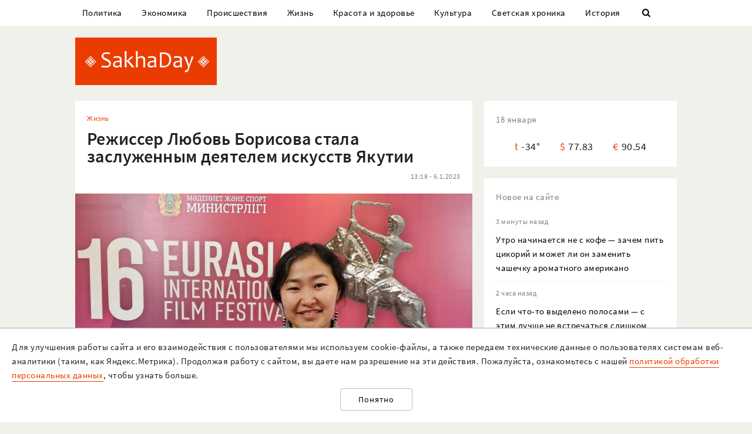

--- FILE ---
content_type: text/html; charset=UTF-8
request_url: https://sakhaday.ru/news/rezhisser-lyubov-borisova-stala-zasluzhennym-deyatelem-iskusstv-yakutii?from=native_share
body_size: 21182
content:
<!DOCTYPE html>

<html lang="ru">

<head>
    <meta charset="utf-8">
    <title>    Режиссер Любовь Борисова стала заслуженным деятелем искусств Якутии
</title>
    <meta name="description" content="    В канун Нового года глава Якутии наградил жителей республики почетными званиями.
">
    <meta name="viewport" content="width=device-width, initial-scale=1">
    <meta name="csrf-token" content="M9nIZHnwCS4y1NR15Qe2LXLZz54rgFEAAgZpCEbe">
    <meta name="robots" content="max-image-preview:large">

        <link rel="canonical" href="https://sakhaday.ru/news/rezhisser-lyubov-borisova-stala-zasluzhennym-deyatelem-iskusstv-yakutii"/>
    <link rel="amphtml" href="https://sakhaday.ru/amp/rezhisser-lyubov-borisova-stala-zasluzhennym-deyatelem-iskusstv-yakutii">
        <script type="application/ld+json">
	{
		"@context": "http://schema.org",
		"@type": "NewsArticle",
		"mainEntityOfPage": {
		"@type": "WebPage",
		"@id": "https://sakhaday.ru/news/rezhisser-lyubov-borisova-stala-zasluzhennym-deyatelem-iskusstv-yakutii"
	},
	"headline": "Режиссер Любовь Борисова стала заслуженным деятелем искусств Якутии",
	"image": {
	"@type": "ImageObject",
	"url": "https://sakhaday.ru/wp-content/uploads/2023/01/Y71Gcv7S0J.jpg",
	"height": 712,
	"width": 1070
},
"datePublished": "2023-01-06T13:18:15+09:00",
"dateModified": "2023-01-06T13:18:15+09:00",
"author": {
"@type": "Person",
"name": "Sakhaday.ru"
},
"publisher": {
"@type": "Organization",
"name": "SakhaDay",
"logo": {
"@type": "ImageObject",
"url": "https://sakhaday.ru/img/publisher-logo.png",
"width": 168,
"height": 60
}
},
"description": "В канун Нового года глава Якутии наградил жителей республики почетными званиями."
}
</script>        <meta property="og:url" content="https://sakhaday.ru/news/rezhisser-lyubov-borisova-stala-zasluzhennym-deyatelem-iskusstv-yakutii">
<meta property="og:type" content="article">
<meta property="og:title" content="Режиссер Любовь Борисова стала заслуженным деятелем искусств Якутии">
<meta property="og:image" content="https://sakhaday.ru/wp-content/uploads/2023/01/Y71Gcv7S0J.jpg">
<meta property="og:image:width" content="1070">
<meta property="og:image:height" content="712">
<meta property="og:description" content="В канун Нового года глава Якутии наградил жителей республики почетными званиями.">
<meta property="og:site_name" content="Sakhaday.ru">
<meta property="og:locale" content="ru_RU">
<meta property="article:author" content="Sakhaday.ru">
    <link rel="stylesheet" href="/css/compiled/all.css,qid=60b441861f10c0375b4194b88d7b9f15.pagespeed.ce.jQzxp2FEqk.css">

                        <!-- Yandex.RTB -->
            <script>window.yaContextCb=window.yaContextCb||[]</script>
            <script src="https://yandex.ru/ads/system/context.js" async></script>
                            <!-- Gnezdo -->
            <script src='https://news.2xclick.ru/loader.min.js' crossorigin='use-credentials' async></script>
                            <link rel="alternate" type="application/rss+xml" title="SakhaDay | Новости Якутии" href="https://sakhaday.ru/feed"/>
    <link rel="icon" href="/xfavicon-16.png.pagespeed.ic._ut6he4Tcw.webp" sizes="16x16" type="image/png">
    <link rel="icon" href="/xfavicon-32.png.pagespeed.ic.o-PI38gUI9.webp" sizes="32x32" type="image/png">
    <link rel="icon" href="/xfavicon-48.png.pagespeed.ic.vBEnY4sJyf.webp" sizes="48x48" type="image/png">
    <link rel="icon" href="/xfavicon-62.png.pagespeed.ic.LPK9CHOiwI.webp" sizes="62x62" type="image/png">
    <link rel="icon" href="/xfavicon-192.png.pagespeed.ic.IIqqITnDlW.webp" sizes="192x192" type="image/png">
</head>

<body>
                                        <!-- Yandex.RTB R-A-209527-12 -->
                <script>window.yaContextCb.push(()=>{Ya.Context.AdvManager.render({"blockId":"R-A-209527-12","type":"fullscreen","platform":"touch"})})</script>
                    
                <header>
      <nav class="nav">
          <div class="container">
              <ul class="menu_items v_from_desktop">
                                        <li class="item"><a class="link" href='https://sakhaday.ru/categories/politics'>Политика</a></li>
                                        <li class="item"><a class="link" href='https://sakhaday.ru/categories/economy'>Экономика</a></li>
                                        <li class="item"><a class="link" href='https://sakhaday.ru/categories/proisshestviya'>Происшествия</a></li>
                                        <li class="item"><a class="link" href='https://sakhaday.ru/categories/zhizn'>Жизнь</a></li>
                                        <li class="item"><a class="link" href='https://sakhaday.ru/categories/krasota-i-zdorove'>Красота и здоровье</a></li>
                                        <li class="item"><a class="link" href='https://sakhaday.ru/categories/kultura'>Культура</a></li>
                                        <li class="item"><a class="link" href='https://sakhaday.ru/categories/svetskaya-hronika'>Светская хроника</a></li>
                                        <li class="item"><a class="link" href='https://sakhaday.ru/categories/history'>История</a></li>
                                    <li class="item"><a class="link" id="sb_link" href='#'><i class="icon-search"></i></a></li>
              </ul>
                                                            <div class="search_bar hidden visuallyhidden">
                  <div class="row">
                      <form method="GET" action="https://sakhaday.ru/search" accept-charset="UTF-8">
                          <div class="eight columns">
                              <input class="search_input u-full-width" id="q" placeholder="Что ищем?" name="q" type="text" value="">
                          </div>
                          <div class="four columns">
                              <input class="my_button u-full-width" type="submit" value="Найти">
                          </div>
                      </form>
                  </div>
              </div>
              <div class="v_before_desktop overlay_menu_button">
                  <a href='#' class="openNav"><i class="icon-menu"></i></a>
              </div>
          </div>
      </nav>
      <div class="container">
          <div class="logo_wrapper">
              <div class="row">
                  <div class="three columns">
                      <div class="logo">
                          <a href='https://sakhaday.ru'><img alt='Sakhaday.ru' class="logo_image" src="/img/xlogo.png.pagespeed.ic.5LqRYEX5AO.webp"></a>
                      </div>
                  </div>
                  <div class="nine columns">

                                                                              <div class="header_banner">
                                  <!-- Yandex.RTB R-A-209527-5 -->
                                  <div id="yandex_rtb_R-A-209527-5"></div>
                                  <script>window.yaContextCb.push(()=>{Ya.Context.AdvManager.render({renderTo:'yandex_rtb_R-A-209527-5',blockId:'R-A-209527-5'})})</script>
                              </div>
                                                                  </div>
              </div>
          </div>
      </div>
  </header>




  <div class="overlay_menu">
      <a href="javascript:void(0)" class="close_button closeNav">&times;</a>
      <div class="content">
          <ul class="menu_items">
              <li class="item"><a class="link" href='https://sakhaday.ru'>Главная</a></li>
                                <li class="item"><a class="link" href='https://sakhaday.ru/categories/politics'>Политика</a></li>
                                <li class="item"><a class="link" href='https://sakhaday.ru/categories/economy'>Экономика</a></li>
                                <li class="item"><a class="link" href='https://sakhaday.ru/categories/proisshestviya'>Происшествия</a></li>
                                <li class="item"><a class="link" href='https://sakhaday.ru/categories/zhizn'>Жизнь</a></li>
                                <li class="item"><a class="link" href='https://sakhaday.ru/categories/krasota-i-zdorove'>Красота и здоровье</a></li>
                                <li class="item"><a class="link" href='https://sakhaday.ru/categories/kultura'>Культура</a></li>
                                <li class="item"><a class="link" href='https://sakhaday.ru/categories/svetskaya-hronika'>Светская хроника</a></li>
                                <li class="item"><a class="link" href='https://sakhaday.ru/categories/history'>История</a></li>
                        </ul>
      </div>
  </div>
        <main>
	<div class="container">
		<div class="row">
			<div class="eight columns">
				    <article class="content card">
        <div class="meta">
            <div class="category">
                <ul>
                                            <li><a class="link" href='https://sakhaday.ru/categories/zhizn'>Жизнь</a></li>
                                    </ul>
            </div>
        </div>

        <h1>Режиссер Любовь Борисова стала заслуженным деятелем искусств Якутии</h1>

        <div class="meta">
            <div id="postViews" class="after_title">
                <span class="date">13:18 - 6.1.2023</span>
                <get-post-views id="91992"></get-post-views>
                <increment-post-views id="91992"></increment-post-views>
            </div>
        </div>
                    <div class="image_container">
                <img data-toggle-class="fade" alt="Режиссер Любовь Борисова стала заслуженным деятелем искусств Якутии" src="/wp-content/uploads/2023/01/Y71Gcv7S0J.jpg">
            </div>
        
        <div class="text">
            <p>Продюсер, режиссер Любовь Борисова стала заслуженным деятелем искусств РС(Я). Она спродюсировала и создала шесть фильмов, из которых получили признание кинокритиков и известность два. Это &laquo;Надо мною солнце не садится&raquo; и &laquo;Не хороните меня без Ивана&raquo;. </p>

<p>Первая картина, о дружбе молодого городского жителя Алтана, переехавшего на Крайний Север, и старика Байбала, доживающего здесь последние дни, получила в 2019 году приз Московского международного кинофестиваля за лучший фильм.   </p>

<p>&laquo;&quot;Надо мною солнце не садится&quot; &mdash; это якутские Эмир Кустурица и Роб Райнер, &laquo;Достучаться до небес&raquo;, &laquo;1+1&raquo; (в нашем прокате &mdash; &laquo;Неприкасаемые&raquo;), &laquo;Запах женщины&raquo; и &laquo;Пока не сыграл в ящик&raquo;. Старик учит юнца быть терпеливым и внимательным ко всему живому, а тот в ответ делится с ним энергией и энтузиазмом. Напряжения и конфликта здесь не больше, чем в снятом на камеру переливании крови. Кажется, еще никогда в якутском кино не было столько солнечных дней&raquo;, &mdash; высоко <a href="https://kinoart.ru/reviews/spasibo-dedu-za-besedu-vyshel-onlayn-film-nado-mnoyu-solntse-ne-saditsya-yakutskiy-otvet-emiru-kusturitse">оценил </a>фильм в журнале &laquo;Искусство кино&raquo; известный кинокритик Егор Москвитин, отметив, что режиссерский дебют Борисовой состоялся. </p>

<p>Возможно, и на вторую картину якутского режиссера &laquo;Не хороните меня без Ивана&raquo;, вышедшую в 2022 году, Москвитин написал бы рецензию в авторитетном профильном издании, но после ухода из журнала Антона Долина, большого поклонника якутского кинематографа, в нем не уделяется так много внимания региональной киноиндустрии. Новый фильм Борисовой стал победителем кинофестиваля авторского кино &laquo;Зимний&raquo;. </p>

<p>&laquo;Победитель фестиваля &mdash; еще одна &laquo;сказка&raquo; о сосуществовании и взаимном влиянии народов. Героями фильма &laquo;Не хороните меня без Ивана&raquo; Любови Борисовой стали русский художник и этнограф Иван Попов (Дариус Гумаускас), изучавший якутскую культуру в начале ХХ века, и крестьянин-якут Степан Бересеков (Александр Чичахов), иногда впадавший в летаргический сон.</p>

<p>Это реально существовавшие личности, но в картине они вдвоем совершают путешествие по сказочной якутской земле, населенной духами наравне с людьми и пропитанной древними легендами. Такую Якутию редко увидишь в фильмах из этого региона, посвященных в основном современности. Как, например, &laquo;Айта&raquo; Степана Бурнашева, награжденного на &laquo;Зимнем&raquo; за режиссуру (сыгравший в фильме Иннокентий Луковцев также получил приз &mdash; за лучшую мужскую роль). Но главное в ленте Борисовой не живописные этнографические детали, а история дружбы, показанная, может быть, слегка идеализированно, но с искренней теплотой&raquo;, &mdash; <a href="https://www.kommersant.ru/doc/5708312?query=%D0%BD%D0%B5%20%D1%85%D0%BE%D1%80%D0%BE%D0%BD%D0%B8%D1%82%D0%B5%20%D0%BC%D0%B5%D0%BD%D1%8F%20%D0%B1%D0%B5%D0%B7%20%D0%B8%D0%B2%D0%B0%D0%BD%D0%B0">написал </a>&laquo;Коммерсантъ&raquo;. </p>

<p>Картина &laquo;Не хороните меня без Ивана&raquo; создана при финансовой поддержке Минкультуры РФ &mdash; в ноябре 2020 года кинокомпания &laquo;Сахафильм&raquo;, где Борисова работает продюсером, получила 20 млн рублей. Выход фильма приурочен к 100-летию ЯАССР. </p>
        </div>
                                                            <div class="author"><span>Sakhaday.ru</span></div>
                                    <ul class="tags_items">
 	 	 	 	 	<li class="item"><a href='https://sakhaday.ru/tags/yakutskoe-kino' class='link'>#якутское кино</a></li>
 	 	 	 	<li class="item"><a href='https://sakhaday.ru/tags/lyubov-borisova' class='link'>#любовь борисова</a></li>
 	 	 </ul>
         <div class="share">
     <a href='https://sakhaday.ru/news/rezhisser-lyubov-borisova-stala-zasluzhennym-deyatelem-iskusstv-yakutii?from=native_share' class="share_link"><i class="icon-share"></i></a>
              <script src="https://yastatic.net/es5-shims/0.0.2/es5-shims.min.js"></script>
         <script src="https://yastatic.net/share2/share.js"></script>
         <div style="display: none" class="ya-share2" data-url="https://sakhaday.ru/news/rezhisser-lyubov-borisova-stala-zasluzhennym-deyatelem-iskusstv-yakutii?from=web_share" data-size="m" data-services="vkontakte,odnoklassniki,twitter,telegram"></div>
      </div>
    </article>
            <style>
    #vk-container {
        display: flex;
        background-color: #45668e;
        color: white;
        margin-bottom: 2rem;
        font-size: 1.2em;
        align-items: center;
        border-radius: 0.5rem;
    }

    #vk-text {
        flex-grow: 1;
    }

    #vk-text span {
        padding-bottom: 1px;
        border-bottom: 1px solid white;
    }

    #vk-button {
        padding: 0.75rem;
        background-color: white;
        color: #45668e;
        border-radius: 0.5rem;
        text-decoration: none;

        #wa-button:hover {
            color: white !important;
        }
</style>
<div id="vk-container" class="card">
    <div id="vk-text"><span>Новости Якутии в VK</span></div>
    <a target="__blank" href='https://vk.com/sakhaday' id="vk-button">Читать</a>
</div>
        <style>
    #tg-container {
        display: flex;
        background-color: #24A1DE;
        color: white;
        margin-bottom: 2rem;
        font-size: 1.2em;
        align-items: center;
        border-radius: 0.5rem;
    }
    #tg-text {
        flex-grow: 1;
    }
    #tg-text span {
        padding-bottom: 1px;
       border-bottom: 1px solid white;
    }
    #tg-button {
        padding: 0.75rem;
        background-color: white;
        color: #24A1DE;
        border-radius: 0.5rem;
        text-decoration: none;
    #tg-button:hover {
        color: white !important;
    }
</style>
<div id="tg-container" class="card">
    <div id="tg-text"><span>Прокомментировать в Telegram</span></div>
    <a target="__blank" href='https://t.me/SakhaDayRu' id="tg-button">Перейти</a>
</div>                    <div class='banner yandex'>
 	<!-- Yandex.RTB R-A-209527-1 -->
 	<div id="yandex_rtb_R-A-209527-1"></div>
 	<script type="text/javascript">(function(w,d,n,s,t){w[n]=w[n]||[];w[n].push(function(){Ya.Context.AdvManager.render({blockId:"R-A-209527-1",renderTo:"yandex_rtb_R-A-209527-1",horizontalAlign:false,async:true});});t=d.getElementsByTagName("script")[0];s=d.createElement("script");s.type="text/javascript";s.src="//an.yandex.ru/system/context.js";s.async=true;t.parentNode.insertBefore(s,t);})(this,this.document,"yandexContextAsyncCallbacks");</script>
 </div>            
    
    <style>#interesno .link{display:block;text-decoration:none;color:#000;-webkit-transition:all .3s ease;transition:all .3s ease}#interesno .link:hover{color:#eb3c00}</style>
<div id="interesno" class="informer card">
    <span class="widget_title">Интересно</span>
        <div class="row">
             
            	<div style="margin-bottom: 2rem" class="four columns">
      <a class="link" href='https://sakhaday.ru/news/utro-nachinaetsya-ne-s-kofe-zachem-pit-cikoriy-i-mozhet-li-on-zamenit-chashechku-aromatnogo-amerikano?from=interesno'>
                        <div>
                            	<img style="margin-bottom: 1rem" class="lozad u-max-full-width" data-toggle-class="fade" alt="Утро начинается не с кофе — зачем пить цикорий и может ли он заменить чашечку ароматного американо" data-src="/thumbnails/600/372/wp-content/uploads/2026/01/cw6TB3P9VX.jpg">
                        </div>
                       
			<span>Утро начинается не с кофе — зачем пить цикорий и может ли он заменить чашечку ароматного американо</span>
               </a>
			</div>
             
            	<div style="margin-bottom: 2rem" class="four columns">
      <a class="link" href='https://sakhaday.ru/news/esli-chto-to-vydeleno-polosami-s-etim-luchshe-ne-vstrechatsya-slishkom-blizko-na-etom-voprose-ekzamena-na-pdd-o-vertikalnoy-razmetke-oshibayutsya-88?from=interesno'>
                        <div>
                            	<img style="margin-bottom: 1rem" class="lozad u-max-full-width" data-toggle-class="fade" alt="Если что-то выделено полосами — с этим лучше не встречаться слишком близко.: на этом вопросе экзамена на ПДД о вертикальной разметке ошибаются 88%" data-src="/thumbnails/600/372/wp-content/uploads/2026/01/xgXhv3tqZ0I.jpg.pagespeed.ic.Krt3ftWyaI.webp">
                        </div>
                       
			<span>Если что-то выделено полосами — с этим лучше не встречаться слишком близко.: на этом вопросе экзамена на ПДД о вертикальной разметке ошибаются 88%</span>
               </a>
			</div>
             
            	<div style="margin-bottom: 2rem" class="four columns">
      <a class="link" href='https://sakhaday.ru/news/nikakih-trevog-budto-magniy-techet-v-venah-ochen-blagopriyatnyy-astroprognoz-dlya-1-znaka-zodiaka-na-nachalo-fevralya-i-konec-yanvarya-2?from=interesno'>
                        <div>
                            	<img style="margin-bottom: 1rem" class="lozad u-max-full-width" data-toggle-class="fade" alt="Никаких тревог, будто магний течет в венах — очень благоприятный астропрогноз для 1 знака Зодиака на начало февраля и конец января" data-src="/thumbnails/600/372/wp-content/uploads/2026/01/x3FlYm6YFms.jpg.pagespeed.ic.bbTVyI_urd.webp">
                        </div>
                       
			<span>Никаких тревог, будто магний течет в венах — очень благоприятный астропрогноз для 1 знака Зодиака на начало февраля и конец января</span>
               </a>
			</div>
            </div>
        
        <div class="row">
             
            	<div style="margin-bottom: 2rem" class="four columns">
      <a class="link" href='https://sakhaday.ru/news/kogda-znaki-dlya-gruzovikov-ne-dlya-vas-kuda-ehat-dalshe-vopros-vyzval-somneniya-u-94-otvechavshih-na-ekzamene-po-pdd?from=interesno'>
                        <div>
                            	<img style="margin-bottom: 1rem" class="lozad u-max-full-width" data-toggle-class="fade" alt="Когда знаки для грузовиков не для вас: куда ехать дальше — вопрос вызвал сомнения у 94% отвечавших на экзамене по ПДД" data-src="/thumbnails/600/372/wp-content/uploads/2026/01/xBFEnIxTBLy.jpg.pagespeed.ic.-fRnhnIa80.webp">
                        </div>
                       
			<span>Когда знаки для грузовиков не для вас: куда ехать дальше — вопрос вызвал сомнения у 94% отвечавших на экзамене по ПДД</span>
               </a>
			</div>
             
            	<div style="margin-bottom: 2rem" class="four columns">
      <a class="link" href='https://sakhaday.ru/news/eshche-odna-stranica-istorii-skaz-o-tom-kak-sssr-porazil-mir-samym-bolshim-samohodnym-minometom-na-planete?from=interesno'>
                        <div>
                            	<img style="margin-bottom: 1rem" class="lozad u-max-full-width" data-toggle-class="fade" alt="Еще одна страница истории — сказ о том, как СССР поразил мир самым большим самоходным минометом на планете" data-src="/thumbnails/600/372/wp-content/uploads/2026/01/xoNPAzdJQKf.jpg.pagespeed.ic.CS-8rseXza.webp">
                        </div>
                       
			<span>Еще одна страница истории — сказ о том, как СССР поразил мир самым большим самоходным минометом на планете</span>
               </a>
			</div>
             
            	<div style="margin-bottom: 2rem" class="four columns">
      <a class="link" href='https://sakhaday.ru/news/dofaminovoe-hobbi-mozg-budet-ochen-ochen-dovolen-a-vy-obretete-mentalnoe-schaste-spasibo-za-eto-golovolomkam?from=interesno'>
                        <div>
                            	<img style="margin-bottom: 1rem" class="lozad u-max-full-width" data-toggle-class="fade" alt="Дофаминовое хобби — мозг будет очень-очень доволен, а вы обретете ментальное счастье, спасибо за это головоломкам" data-src="[data-uri]">
                        </div>
                       
			<span>Дофаминовое хобби — мозг будет очень-очень доволен, а вы обретете ментальное счастье, спасибо за это головоломкам</span>
               </a>
			</div>
            </div>
        
    		
    </div>
            <div style="background-color: white" class='card'>
<!-- Yandex.RTB C-A-209527-9 -->
<div id="yandex_rtb_C-A-209527-9"></div>
<script>window.yaContextCb.push(()=>{Ya.Context.AdvManager.renderWidget({renderTo:'yandex_rtb_C-A-209527-9',blockId:'C-A-209527-9'})})</script>
</div>    			</div>
			<aside class="four columns">
				<div class="informer card">
 <span class="widget_title">18 января</span>
 <ul>
  <li><span class="key">t</span><span class="value">-34&deg;</span></li>
  <li><span class="key">&#36;</span><span class="value">77.83</span></li>
  <li><span class="key">&euro;</span><span class="value">90.54</span></li>
</ul>
</div> 
    <div class="last_news card">
 	<span class="widget_title">Новое на сайте</span>
 	<ul class="news_items">
 		 		<li class="item">
 			<div class="meta v_from_desktop">3 минуты назад</div>
 			<a class="link" href='https://sakhaday.ru/news/utro-nachinaetsya-ne-s-kofe-zachem-pit-cikoriy-i-mozhet-li-on-zamenit-chashechku-aromatnogo-amerikano'>Утро начинается не с кофе — зачем пить цикорий и может ли он заменить чашечку ароматного американо</a>
 		</li>
 		 		<li class="item">
 			<div class="meta v_from_desktop">2 часа назад</div>
 			<a class="link" href='https://sakhaday.ru/news/esli-chto-to-vydeleno-polosami-s-etim-luchshe-ne-vstrechatsya-slishkom-blizko-na-etom-voprose-ekzamena-na-pdd-o-vertikalnoy-razmetke-oshibayutsya-88'>Если что-то выделено полосами — с этим лучше не встречаться слишком близко.: на этом вопросе экзамена на ПДД о вертикальной разметке ошибаются 88%</a>
 		</li>
 		 		<li class="item">
 			<div class="meta v_from_desktop">2 часа назад</div>
 			<a class="link" href='https://sakhaday.ru/news/pravila-aviapereletov-v-rossii-izmenyatsya-s-1-marta'>Правила авиаперелетов в России изменятся с 1 марта</a>
 		</li>
 		 		<li class="item">
 			<div class="meta v_from_desktop">4 часа назад</div>
 			<a class="link" href='https://sakhaday.ru/news/segodnya-v-yakutske-nachinayutsya-kreshchenskie-kupaniya'>Сегодня в Якутске начинаются Крещенские купания</a>
 		</li>
 		 		<li class="item">
 			<div class="meta v_from_desktop">7 часов назад</div>
 			<a class="link" href='https://sakhaday.ru/news/v-goskomcen-yakutii-obyasnili-prichiny-vysokih-platezhek-za-elektrootoplenie'>В Госкомцен Якутии объяснили причины высоких платёжек за электроотопление</a>
 		</li>
 		 		<li class="item">
 			<div class="meta v_from_desktop">8 часов назад</div>
 			<a class="link" href='https://sakhaday.ru/news/nikakih-trevog-budto-magniy-techet-v-venah-ochen-blagopriyatnyy-astroprognoz-dlya-1-znaka-zodiaka-na-nachalo-fevralya-i-konec-yanvarya-2'>Никаких тревог, будто магний течет в венах — очень благоприятный астропрогноз для 1 знака Зодиака на начало февраля и конец января</a>
 		</li>
 		 		<li class="item">
 			<div class="meta v_from_desktop">10 часов назад</div>
 			<a class="link" href='https://sakhaday.ru/news/kogda-znaki-dlya-gruzovikov-ne-dlya-vas-kuda-ehat-dalshe-vopros-vyzval-somneniya-u-94-otvechavshih-na-ekzamene-po-pdd'>Когда знаки для грузовиков не для вас: куда ехать дальше — вопрос вызвал сомнения у 94% отвечавших на экзамене по ПДД</a>
 		</li>
 		 		<li class="item">
 			<div class="meta v_from_desktop">10 часов назад</div>
 			<a class="link" href='https://sakhaday.ru/news/eshche-odna-stranica-istorii-skaz-o-tom-kak-sssr-porazil-mir-samym-bolshim-samohodnym-minometom-na-planete'>Еще одна страница истории — сказ о том, как СССР поразил мир самым большим самоходным минометом на планете</a>
 		</li>
 		 		<li class="item">
 			<div class="meta v_from_desktop">11 часов назад</div>
 			<a class="link" href='https://sakhaday.ru/news/dofaminovoe-hobbi-mozg-budet-ochen-ochen-dovolen-a-vy-obretete-mentalnoe-schaste-spasibo-za-eto-golovolomkam'>Дофаминовое хобби — мозг будет очень-очень доволен, а вы обретете ментальное счастье, спасибо за это головоломкам</a>
 		</li>
 		 		<li class="item">
 			<div class="meta v_from_desktop">12 часов назад</div>
 			<a class="link" href='https://sakhaday.ru/news/hvatayte-sudbu-za-roga-udivitelnye-metamorfozy-i-vdohnovenie-na-zhizn-zhdut-1-znak-zodiaka'>Хватайте Судьбу за рога — удивительные метаморфозы и вдохновение на жизнь ждут 1 знак Зодиака</a>
 		</li>
 		 		 
 	</ul>

 </div>
 

            <div class='banner yandex'>
            <!-- Yandex.RTB R-A-209527-2 -->
            <div id="yandex_rtb_R-A-209527-2"></div>
            <script>window.yaContextCb.push(()=>{Ya.Context.AdvManager.render({renderTo:'yandex_rtb_R-A-209527-2',blockId:'R-A-209527-2'})})</script>
        </div>
    
<div class="v_from_desktop">
    <div class="popular_news card">
	<span class="widget_title">Популярные</span>
	
 	<div class="news_items popular_day">
 		 		<div class="item">
	<div class="row">
		<a href="https://sakhaday.ru/news/volchicu-zastrelili-na-ulice-habarova-okolo-magazina-progress" class="link">
			<div class="meta v_from_desktop">
				23 часа назад
			</div>
			<div class="five columns v_from_desktop">
				<img alt="Волчицу застрелили на улице Хабарова около магазина «Прогресс»" src="[data-uri]">
			</div>
			<div class="seven columns">
				<span class="title">Волчицу застрелили на улице Хабарова около магазина «Прогресс»</span>
			</div>
		</a>
	</div> 
</div> 		 		<div class="item">
	<div class="row">
		<a href="https://sakhaday.ru/news/pozhiloy-dvornik-ne-smog-sderzhat-slez-kogda-dobrye-lyudi-sobrali-emu-na-podarki-dlya-vnukov" class="link">
			<div class="meta v_from_desktop">
				14:19 - 17.1.2026
			</div>
			<div class="five columns v_from_desktop">
				<img alt="Пожилой дворник не смог сдержать слез, когда добрые люди собрали ему на подарки для внуков" src="/thumbnails/145/90/wp-content/uploads/2026/01/xsNPfamduZA.jpg.pagespeed.ic.eo89Dr3XoU.webp">
			</div>
			<div class="seven columns">
				<span class="title">Пожилой дворник не смог сдержать слез, когда добрые люди собрали ему на подарки для внуков</span>
			</div>
		</a>
	</div> 
</div> 		 		<div class="item">
	<div class="row">
		<a href="https://sakhaday.ru/news/yakutskie-deputaty-otreagirovali-na-incident-s-urozhenkoy-buryatii-v-podolske" class="link">
			<div class="meta v_from_desktop">
				23 часа назад
			</div>
			<div class="five columns v_from_desktop">
				<img alt="Якутские депутаты отреагировали на инцидент с уроженкой Бурятии в Подольске" src="[data-uri]">
			</div>
			<div class="seven columns">
				<span class="title">Якутские депутаты отреагировали на инцидент с уроженкой Бурятии в Подольске</span>
			</div>
		</a>
	</div> 
</div> 		 		<div class="item">
	<div class="row">
		<a href="https://sakhaday.ru/news/v-yakutske-zhenshchina-podala-v-sud-na-fitnes-klub-iz-za-shuma-i-vyigrala-delo" class="link">
			<div class="meta v_from_desktop">
				9:00 - 17.1.2026
			</div>
			<div class="five columns v_from_desktop">
				<img alt="В Якутске женщина подала в суд на фитнес-клуб из-за шума и выиграла дело" src="/thumbnails/145/90/wp-content/uploads/2026/01/xJ4mr5MaRBQ.jpg.pagespeed.ic.Tga6TYWKry.webp">
			</div>
			<div class="seven columns">
				<span class="title">В Якутске женщина подала в суд на фитнес-клуб из-за шума и выиграла дело</span>
			</div>
		</a>
	</div> 
</div> 		 		<div class="item">
	<div class="row">
		<a href="https://sakhaday.ru/news/sledstvie-na-moment-pozhara-v-namcah-unesshego-zhizni-detey-vzroslyh-doma-ne-bylo" class="link">
			<div class="meta v_from_desktop">
				11:19 - 17.1.2026
			</div>
			<div class="five columns v_from_desktop">
				<img alt="Следствие: на момент пожара в Намцах, унесшего жизни детей, взрослых дома не было" src="/thumbnails/145/90/wp-content/uploads/2026/01/xnt00GBa39K.jpg.pagespeed.ic.o0D2V8qdOv.webp">
			</div>
			<div class="seven columns">
				<span class="title">Следствие: на момент пожара в Намцах, унесшего жизни детей, взрослых дома не было</span>
			</div>
		</a>
	</div> 
</div> 		 	</div>

 </div>
 </div>

            <div class='banner yandex'>
            <!-- Yandex.RTB R-A-209527-3 -->
            <div id="yandex_rtb_R-A-209527-3"></div>
            <script>window.yaContextCb.push(()=>{Ya.Context.AdvManager.render({renderTo:'yandex_rtb_R-A-209527-3',blockId:'R-A-209527-3'})})</script>
        </div>
    
<div id="videoPosts">
    <get-video-posts></get-video-posts>
</div>

            <div class='banner yandex'>
            <!-- Yandex.RTB R-A-209527-4 -->
            <div id="yandex_rtb_R-A-209527-4"></div>
            <script>window.yaContextCb.push(()=>{Ya.Context.AdvManager.render({renderTo:'yandex_rtb_R-A-209527-4',blockId:'R-A-209527-4'})})</script>
        </div>
    
<div class="social card">
  <span class="widget_title">Мы в соцсетях</span>
  <div class="row">
    <div class="six columns">
     <ul class="social_items">
      <li class="item">
        <a target="_blank" rel="noopener nofollow" class="link" href='http://vk.com/sakhaday'><img alt='vkontakte icon' class="icon" src="[data-uri]">Вконтакте</a>
      </li>
    </ul> 
  </div>
  <div class="six columns">
   <ul class="social_items">

     <li class="item">
      <a target="_blank" rel="noopener nofollow" class="link" href='https://www.youtube.com/channel/UCvQTWEJNnqs4EdoFiwcw6Ng?view_as=subscriber'><img alt='youtube icon' class="icon" src="[data-uri]">Youtube</a>
    </li>
  </ul>
</div>
</div>

</div>
            <div class='banner yandex'>
            <!-- Yandex.RTB R-A-209527-8 -->
            <div id="yandex_rtb_R-A-209527-8"></div>
            <script>window.yaContextCb.push(()=>{Ya.Context.AdvManager.render({renderTo:'yandex_rtb_R-A-209527-8',blockId:'R-A-209527-8'})})</script>
        </div>
    			</aside>
		</div>
	</div>
</main>    <footer>
  <div class="container">
    <div class="content">
      <div class="row">
        <div class="eight columns">
          <div class="site_info">
            <p>«Sakhaday» (18+)</p>
            <p>Учредитель и главный редактор: Иванова А.И.</p>
            <p>Телефон редакции: +7 924 662 28 76 (WA)</p>
            <p>E-mail редакции (новости, реклама, сотрудничество): sakhaday@bk.ru</p>
            <p>Для перепечатки текстов и фотографий в любых печатных изданиях необходимо письменное разрешение редакции Sakhaday. Запрос на перепечатку направлять на электронный адрес редакции Sakhaday. При любом использовании материалов, опубликованных на сайте,  активная гиперссылка на <a href="http://sakhaday.ru">sakhaday.ru</a> в сети Интернет обязательна. Опубликованные на данном сайте материалы, соответствующие действительности, не удаляются и не редактируются. Мнение автора статьи может не совпадать с мнением редакции. За содержание рекламы ответственен рекламодатель. Письма читателей не публикуются и не рецензируются. Редакция в переписку не вступает.</p>
            <p>В издании Sakhaday.ru возможны упоминания <a href="https://minjust.gov.ru/uploaded/files/reestr-inostrannyih-agentov-14062024.pdf">иноагентов</a> и <a href="https://minjust.gov.ru/ru/documents/7822">запрещенных организаций</a>. Организация Metа, ее продукты Instagram и Facebook запрещены в РФ за экстремизм.</p>
            <p><a href="https://sakhaday.ru/pages/politika-obrabotki-personalnyh-dannyh">Политика обработки персональных данных</a></p>
            <p>Разработка и сопровождение сайта: <a style="border-color: #7f9cf5; color: #1a202c" href='https://iolky.ru/'><span style="color: #7f9cf5 ">io</span>lky</a></p>
          </div>
        </div>
        <div class="four columns">
                    <div class="counters">
 	<div class="counter">
 		<!-- Yandex.Metrika informer -->
<a href="https://metrika.yandex.ru/stat/?id=39107480&amp;from=informer" target="_blank" rel="nofollow"><img src="https://informer.yandex.ru/informer/39107480/3_1_FFFFFFFF_EFEFEFFF_0_pageviews" style="width:88px; height:31px; border:0;" alt="Яндекс.Метрика" title="Яндекс.Метрика: данные за сегодня (просмотры, визиты и уникальные посетители)" class="ym-advanced-informer" data-cid="39107480" data-lang="ru"/></a>
<!-- /Yandex.Metrika informer -->

<!-- Yandex.Metrika counter -->
<script type="text/javascript">(function(m,e,t,r,i,k,a){m[i]=m[i]||function(){(m[i].a=m[i].a||[]).push(arguments)};m[i].l=1*new Date();for(var j=0;j<document.scripts.length;j++){if(document.scripts[j].src===r){return;}}k=e.createElement(t),a=e.getElementsByTagName(t)[0],k.async=1,k.src=r,a.parentNode.insertBefore(k,a)})(window,document,"script","https://mc.yandex.ru/metrika/tag.js","ym");ym(39107480,"init",{clickmap:true,trackLinks:true,accurateTrackBounce:true});</script>
<noscript><div><img src="https://mc.yandex.ru/watch/39107480" style="position:absolute; left:-9999px;" alt=""/></div></noscript>
<!-- /Yandex.Metrika counter -->

 	</div>
 	<div class="counter">
 		<!-- Rating Mail.ru counter -->
 		<script type="text/javascript">var _tmr=window._tmr||(window._tmr=[]);_tmr.push({id:"3064325",type:"pageView",start:(new Date()).getTime()});(function(d,w,id){if(d.getElementById(id))return;var ts=d.createElement("script");ts.type="text/javascript";ts.async=true;ts.id=id;ts.src="https://top-fwz1.mail.ru/js/code.js";var f=function(){var s=d.getElementsByTagName("script")[0];s.parentNode.insertBefore(ts,s);};if(w.opera=="[object Opera]"){d.addEventListener("DOMContentLoaded",f,false);}else{f();}})(document,window,"topmailru-code");</script><noscript><div>
 			<img src="https://top-fwz1.mail.ru/counter?id=3064325;js=na" style="border:0;position:absolute;left:-9999px;" alt="Top.Mail.Ru"/>
 		</div></noscript>
 		<!-- //Rating Mail.ru counter -->
 		<!-- Rating Mail.ru logo -->
 		<a href="https://top.mail.ru/jump?from=3064325">
 			<img src="https://top-fwz1.mail.ru/counter?id=3064325;t=479;l=1" style="border:0;" height="31" width="88" alt="Top.Mail.Ru"/></a>
 			<!-- //Rating Mail.ru logo -->
 		</div>
 		<div class="counter">
 			<!--LiveInternet counter--><script type="text/javascript">document.write("<a href='//www.liveinternet.ru/click' "+"target=_blank><img src='//counter.yadro.ru/hit?t14.7;r"+escape(document.referrer)+((typeof(screen)=="undefined")?"":";s"+screen.width+"*"+screen.height+"*"+(screen.colorDepth?screen.colorDepth:screen.pixelDepth))+";u"+escape(document.URL)+";"+Math.random()+"' alt='' title='LiveInternet: показано число просмотров за 24"+" часа, посетителей за 24 часа и за сегодня' "+"border='0' width='88' height='31'><\/a>")</script><!--/LiveInternet-->
 				</div>
 			</div>
                </div>
    </div>
  </div>
</div>
</footer>    <div id="personalDataPolicy">
        <personal-data-policy></personal-data-policy>
    </div>
    <script src="/js/compiled/all.js,qid=97639029ef63d0a66b84e5c9e332940e.pagespeed.ce.BruyD4XhQ5.js"></script>
</body>

</html>


--- FILE ---
content_type: text/css
request_url: https://sakhaday.ru/css/compiled/all.css,qid=60b441861f10c0375b4194b88d7b9f15.pagespeed.ce.jQzxp2FEqk.css
body_size: 18911
content:
/*! normalize.css v3.0.2 | MIT License | git.io/normalize */html{font-family:sans-serif;-ms-text-size-adjust:100%;-webkit-text-size-adjust:100%}body{margin:0}article,aside,details,figcaption,figure,footer,header,hgroup,main,menu,nav,section,summary{display:block}audio,canvas,progress,video{display:inline-block;vertical-align:baseline}audio:not([controls]){display:none;height:0}[hidden],template{display:none}a{background-color:transparent}a:active,a:hover{outline:0}abbr[title]{border-bottom:1px dotted}b,strong{font-weight:700}dfn{font-style:italic}h1{font-size:2em;margin:.67em 0}mark{background:#ff0;color:#000}small{font-size:80%}sub,sup{font-size:75%;line-height:0;position:relative;vertical-align:baseline}sup{top:-.5em}sub{bottom:-.25em}img{border:0}svg:not(:root){overflow:hidden}figure{margin:1em 40px}hr{-moz-box-sizing:content-box;box-sizing:content-box;height:0}pre{overflow:auto}code,kbd,pre,samp{font-family:monospace,monospace;font-size:1em}button,input,optgroup,select,textarea{color:inherit;font:inherit;margin:0}button{overflow:visible}button,select{text-transform:none}button,html input[type=button],input[type=reset],input[type=submit]{-webkit-appearance:button;cursor:pointer}button[disabled],html input[disabled]{cursor:default}button::-moz-focus-inner,input::-moz-focus-inner{border:0;padding:0}input{line-height:normal}input[type=checkbox],input[type=radio]{box-sizing:border-box;padding:0}input[type=number]::-webkit-inner-spin-button,input[type=number]::-webkit-outer-spin-button{height:auto}input[type=search]{-webkit-appearance:textfield;-moz-box-sizing:content-box;-webkit-box-sizing:content-box;box-sizing:content-box}input[type=search]::-webkit-search-cancel-button,input[type=search]::-webkit-search-decoration{-webkit-appearance:none}fieldset{border:1px solid silver;margin:0 2px;padding:.35em .625em .75em}legend{border:0;padding:0}textarea{overflow:auto}optgroup{font-weight:700}table{border-collapse:collapse;border-spacing:0}td,th{padding:0}@font-face{font-display:swap;font-family:Source Sans Pro;font-style:normal;font-weight:400;src:url(/fonts/source-sans-pro-v13-cyrillic_latin-regular.eot?f7b81f673f8b7c40eb410afdbd23295e);src:local("Source Sans Pro Regular"),local("SourceSansPro-Regular"),url(/fonts/source-sans-pro-v13-cyrillic_latin-regular.eot?f7b81f673f8b7c40eb410afdbd23295e?#iefix) format("embedded-opentype"),url(/fonts/source-sans-pro-v13-cyrillic_latin-regular.woff2?b279f26f816abb468ee6636841a11aaf) format("woff2"),url(/fonts/source-sans-pro-v13-cyrillic_latin-regular.woff?3dbf63ff7d6dcffe29bcc3682a0ed8e7) format("woff"),url(/fonts/source-sans-pro-v13-cyrillic_latin-regular.ttf?0ca2ae84bf31e2494c6f44844ee8efd6) format("truetype"),url(/fonts/source-sans-pro-v13-cyrillic_latin-regular.svg?3bb9538c509636d72200940443e23d48#SourceSansPro) format("svg")}@font-face{font-display:swap;font-family:Source Sans Pro;font-style:normal;font-weight:600;src:url(/fonts/source-sans-pro-v13-cyrillic_latin-600.eot?6ec259ff732e71d18579ab323633f5cc);src:local("Source Sans Pro SemiBold"),local("SourceSansPro-SemiBold"),url(/fonts/source-sans-pro-v13-cyrillic_latin-600.eot?6ec259ff732e71d18579ab323633f5cc?#iefix) format("embedded-opentype"),url(/fonts/source-sans-pro-v13-cyrillic_latin-600.woff2?46ffc9be4b79ac25e04fb85e10e7b320) format("woff2"),url(/fonts/source-sans-pro-v13-cyrillic_latin-600.woff?037af4ee8e5778609b039726736dc904) format("woff"),url(/fonts/source-sans-pro-v13-cyrillic_latin-600.ttf?aa4f38d05a2af0550d229297b5bb5de1) format("truetype"),url(/fonts/source-sans-pro-v13-cyrillic_latin-600.svg?cf2758ae24741b5bd447d612be3db2a5#SourceSansPro) format("svg")}img:not([src]){visibility:hidden}.container{margin:0 auto;max-width:1240px;padding:0 10px;position:relative}.column,.columns,.container{box-sizing:border-box;width:100%}.column,.columns{float:left}@media (min-width:400px){.container{padding:0;width:85%}}@media (min-width:550px){.container{width:80%}.column,.columns{margin-left:2%}.column:first-child,.columns:first-child{margin-left:0}.one.column,.one.columns{width:6.5%}.two.columns{width:15%}.three.columns{width:23.5%}.four.columns{width:32%}.five.columns{width:40.5%}.six.columns{width:49%}.seven.columns{width:57.5%}.eight.columns{width:66%}.nine.columns{width:74.5%}.ten.columns{width:83%}.eleven.columns{width:91.5%}.twelve.columns{margin-left:0;width:100%}.one-third.column{width:32%}.two-thirds.column{width:66%}.one-half.column{width:49%}.offset-by-one.column,.offset-by-one.columns{margin-left:6.5%}.offset-by-two.column,.offset-by-two.columns{margin-left:15%}.offset-by-three.column,.offset-by-three.columns{margin-left:23.5%}.offset-by-four.column,.offset-by-four.columns{margin-left:32%}.offset-by-five.column,.offset-by-five.columns{margin-left:43.33333333%}.offset-by-six.column,.offset-by-six.columns{margin-left:52%}.offset-by-seven.column,.offset-by-seven.columns{margin-left:60.66666667%}.offset-by-eight.column,.offset-by-eight.columns{margin-left:66%}.offset-by-nine.column,.offset-by-nine.columns{margin-left:78%}.offset-by-ten.column,.offset-by-ten.columns{margin-left:86.66666667%}.offset-by-eleven.column,.offset-by-eleven.columns{margin-left:95.33333333%}.offset-by-one-third.column,.offset-by-one-third.columns{margin-left:34.66666667%}.offset-by-two-thirds.column,.offset-by-two-thirds.columns{margin-left:69.33333333%}.offset-by-one-half.column,.offset-by-one-half.columns{margin-left:52%}}html{font-size:62.5%}body{background-color:#f1f1ec;color:#222;font-family:Source Sans Pro,sans-serif;font-size:1.5em;font-weight:400;letter-spacing:.5px;line-height:1.6}h1,h2,h3,h4,h5,h6{font-weight:300;margin-bottom:2rem;margin-top:0}h1{font-size:4rem;line-height:1.2}h1,h2{letter-spacing:-.1rem}h2{font-size:3.6rem;line-height:1.25}h3{font-size:3rem;letter-spacing:-.1rem;line-height:1.3}h4{font-size:2.4rem;letter-spacing:-.08rem;line-height:1.35}h5{font-size:1.8rem;letter-spacing:-.05rem;line-height:1.5}h6{font-size:1.5rem;letter-spacing:0;line-height:1.6}@media (min-width:550px){h1{font-size:5rem}h2{font-size:4.2rem}h3{font-size:3.6rem}h4{font-size:3rem}h5{font-size:2.4rem}h6{font-size:1.5rem}}p{margin-top:0}a{-webkit-tap-highlight-color:transparent;color:#1eaedb}a:hover{color:#0fa0ce}.button,button,input[type=button],input[type=reset],input[type=submit]{background-color:transparent;border:1px solid #bbb;border-radius:4px;box-sizing:border-box;color:#000;cursor:pointer;display:inline-block;font-family:Source Sans Pro;font-size:.9em;height:38px;letter-spacing:.1rem;line-height:38px;padding:0 30px;text-align:center;text-decoration:none;transition:all .3s ease;white-space:nowrap}.button:focus,.button:hover,button:focus,button:hover,input[type=button]:focus,input[type=button]:hover,input[type=reset]:focus,input[type=reset]:hover,input[type=submit]:focus,input[type=submit]:hover{border-color:#eb3c00;color:#333;outline:0}.button.button-primary,button.button-primary,input[type=button].button-primary,input[type=reset].button-primary,input[type=submit].button-primary{background-color:#eb3c00;border-color:#eb3c00;color:#fff}.button.button-primary:focus,.button.button-primary:hover,button.button-primary:focus,button.button-primary:hover,input[type=button].button-primary:focus,input[type=button].button-primary:hover,input[type=reset].button-primary:focus,input[type=reset].button-primary:hover,input[type=submit].button-primary:focus,input[type=submit].button-primary:hover{background-color:#ff581f;border-color:#ff581f;color:#fff}input[type=email],input[type=number],input[type=password],input[type=search],input[type=tel],input[type=text],input[type=url],select,textarea{background-color:#fff;border:1px solid #d1d1d1;border-radius:4px;box-shadow:none;box-sizing:border-box;font-family:Source Sans Pro;font-size:.9em;height:38px;padding:6px 10px}input[type=email],input[type=number],input[type=password],input[type=search],input[type=tel],input[type=text],input[type=url],textarea{-webkit-appearance:none;-moz-appearance:none;appearance:none}textarea{min-height:65px;padding-bottom:6px;padding-top:6px}input[type=email]:focus,input[type=number]:focus,input[type=password]:focus,input[type=search]:focus,input[type=tel]:focus,input[type=text]:focus,input[type=url]:focus,select:focus,textarea:focus{border:1px solid #eb3c00;outline:0}label,legend{display:block;font-weight:600;margin-bottom:.5rem}fieldset{border-width:0;padding:0}input[type=checkbox],input[type=radio]{display:inline}label>.label-body{display:inline-block;font-weight:400;margin-left:.5rem}ul{list-style:circle inside}ol{list-style:decimal inside}ol,ul{margin-top:0;padding-left:0}ol ol,ol ul,ul ol,ul ul{font-size:90%;margin:1.5rem 0 1.5rem 3rem}li{margin-bottom:1rem}code{background:#f1f1f1;border:1px solid #e1e1e1;border-radius:4px;font-size:90%;margin:0 .2rem;padding:.2rem .5rem;white-space:nowrap}pre>code{display:block;padding:1rem 1.5rem;white-space:pre}td,th{border-bottom:1px solid #e1e1e1;padding:12px 15px;text-align:left}td:first-child,th:first-child{padding-left:0}td:last-child,th:last-child{padding-right:0}.button,button{margin-bottom:1rem}fieldset,input,select,textarea{margin-bottom:1.5rem}blockquote,dl,figure,form,ol,p,pre,table,ul{margin-bottom:2.5rem}.u-full-width{box-sizing:border-box;width:100%}.u-max-full-width{box-sizing:border-box;max-width:100%}.u-pull-right{float:right}.u-pull-left{float:left}hr{border-width:0;border-top:1px solid #e1e1e1;margin-bottom:3.5rem;margin-top:3rem}.container:after,.row:after,.u-cf{clear:both;content:"";display:table}.fade{animation-duration:1s;animation-name:fade}.fade-enter-active,.fade-leave-active{transition:opacity .3s}.fade-enter,.fade-leave-to{opacity:0}.banner{text-align:center}.banner ins{margin-bottom:2rem}.banner:hover{opacity:1}.banner img{max-width:100%}.banner img,.banner.yandex{margin-bottom:2rem}@keyframes fade{0%{opacity:0}to{opacity:1}}.owl-carousel{margin-bottom:2rem}.owl-carousel img{display:block;width:100%}.owl-carousel .owl-nav{margin-top:0}.owl-carousel .owl-nav button{background-color:#fff!important;display:block!important;height:30px;margin:0!important;position:absolute;top:50%;width:30px}.owl-carousel .owl-nav button:hover{background-color:#fff!important;color:#eb3c00!important}.owl-carousel .owl-nav .owl-prev{left:0;transform:translate(50%,-50%)}.owl-carousel .owl-nav .owl-next{right:0;transform:translate(-50%,-50%)}.overlay_menu{background-color:#fff;height:100%;left:0;overflow-x:hidden;position:fixed;top:0;transition:.5s;width:0;z-index:1}.overlay_menu .close_button{color:#000;font-size:60px;position:absolute;right:45px;text-decoration:none;top:20px}.overlay_menu .content{margin-top:30px;position:relative;text-align:center;top:25%;width:100%}.overlay_menu .content .menu_items{list-style-type:none;margin:0;padding:0}.overlay_menu .content .menu_items .item{margin-bottom:0}.overlay_menu .content .menu_items .item .link{color:#eb3c00;display:block;padding:8px;text-decoration:none;transition:.3s}.card{padding:2rem}.name{background-color:#fff;margin-bottom:2rem}.name .widget_title{margin-bottom:0!important}.search_bar{display:block;transition:all .3s ease;z-index:1}.hidden{display:none}.alignright{text-align:right}.aligncenter{text-align:center}.visuallyhidden{margin-top:-60px;opacity:0}.admin_bar{background-color:#eb3c00;margin-bottom:2rem;text-align:center}.admin_bar .menu_items{list-style-type:none;margin:0;padding:10px 0}.admin_bar .menu_items .menu_item{display:inline-block;margin:0 20px 0 0}.admin_bar .menu_items .menu_item .link{color:#fff;font-size:.9em;text-decoration:none}footer{background-color:#fff}footer .social_items{list-style-type:none;margin-bottom:-1rem}footer .social_items .item{margin-bottom:1rem}footer .social_items .item .link{color:#000;text-decoration:none}footer .social_items .item .link .icon{display:inline-block;margin-right:10px;vertical-align:middle;width:20px}footer .content{padding:2rem 0}footer .content .site_info{margin-bottom:2rem}footer .content .site_info a{border-bottom:1px solid #eb3c00;color:#eb3c00;padding-bottom:2px;text-decoration:none}footer .content .site_info a:hover{border-bottom:1px solid #ff581f;color:#ff581f}footer .content .site_info p{font-size:.9em;margin-bottom:1rem}header,header .logo_wrapper .logo{margin-bottom:2rem}header .logo_wrapper .header_banner img,header .logo_wrapper .logo .logo_image{max-width:100%}header nav{background-color:#fff;margin-bottom:2rem;padding:1rem 0;transition:all .1s ease}header nav .openNav{color:#eb3c00}header nav .overlay_menu_button{font-size:1.4em;text-align:right}header nav .menu_items{list-style-type:none;margin:0;padding:0;text-align:center;z-index:2}header nav .menu_items .item{color:#999;display:inline-block;margin:0 12px 0 0;padding:0}header nav .menu_items .item .link{border-bottom:3px solid #fff;color:#000;font-size:1em;padding-bottom:3px;text-decoration:none;transition:all .3s ease}header nav .menu_items .item .link:hover{border-bottom:3px solid #eb3c00;color:#eb3c00}header nav .menu_items .item .link svg{height:18px;margin-right:3px;vertical-align:middle;width:18px}main .lentainform,main .relap{background-color:#fff;margin-bottom:2rem}main .empty{background-color:#fff}main .empty p{margin-bottom:0}main .informer{background-color:#fff;margin-bottom:2rem}main .informer ul{list-style-type:none;margin:0;padding:0;text-align:center}main .informer ul li{display:inline-block;font-size:1.2em;margin:0 20px;padding:0}main .informer ul li .key{color:#eb3c00;margin-right:5px}main .flash{background-color:#fff;margin-bottom:2rem}main .flash .link{color:#000;font-size:1.2em;text-decoration:none;transition:all .3s ease}main .flash .link:hover{color:#eb3c00}main .flash .link i{color:#eb3c00;display:inline-block;margin-right:2rem}main #create_comment{margin-bottom:0}main #create_comment .g-recaptcha{margin-bottom:.5rem}main #create_comment .form_group{margin-bottom:2rem}main #create_comment .meta{display:none;margin-bottom:0}main #create_comment label{margin-bottom:.5rem}main #create_comment input[type=text],main #create_comment textarea{font-size:1.2em;letter-spacing:-.1px;margin-bottom:.5rem;transition:all .3s ease}main #create_comment input[type=submit]{margin-bottom:.5rem}main #create_comment .error{color:#eb3c00;display:block;font-size:.8em}main .comments{background-color:#fff;margin-bottom:2rem}main .comments .items .comment{border-bottom:1px solid #f1f1ec;margin-bottom:2rem;padding-bottom:1rem}main .comments .items .comment .info{margin-bottom:1rem}main .comments .items .comment .info .date{color:#818181;font-size:.8em}main .comments .items .comment .info .author{color:#eb3c00;font-weight:600}main .comments .items .comment .text{letter-spacing:-.1px;margin-bottom:1rem}main .comments .items .comment .comment_meta{margin-bottom:1rem}main .comments .items .comment .comment_meta .rating .comment_vote{color:#818181;display:inline-block;font-size:1em;margin-right:10px;text-decoration:none;transition:all .1s ease}main .comments .items .comment .comment_meta .rating .comment_vote:hover{color:#eb3c00;transform:scale(1.2)}main .comments .items .comment .comment_meta .rating .comment_vote:focus{outline:0}main .comments .items .comment .comment_meta .rating .comment_vote i{margin-right:5px}main .comments .items .comment .comment_meta .rating .comment_voted{color:#eb3c00;cursor:default;display:inline-block;font-size:1em;margin-right:10px;text-decoration:none;transition:all .1s ease}main .comments .items .comment .comment_meta .rating .comment_voted:focus{outline:0}main .comments .items .comment .comment_meta .rating .comment_voted i{margin-right:5px}main .telegram{background-color:#eb3c00;color:#fff;display:block;margin:2rem 0;padding:10px 6px;text-align:center;text-decoration:none;transition:all .3s ease}main .telegram i{display:inline-block;font-size:1.6em;margin-right:10px;vertical-align:middle}main .telegram:hover{background-color:#fff;color:#08c}main .content{background-color:#fff;margin-bottom:2rem}main .content .author_link{border-bottom:1px solid #eb3c00;color:#eb3c00;padding-bottom:1px;text-decoration:none}main .content .share_link{background:#f1f1ec;border-radius:50%;box-shadow:0 1px 3px rgba(0,0,0,.25);color:#000;font-size:1.2em;padding:5px;text-decoration:none;transition:all .3s ease}main .content .share_link:hover{color:#eb3c00}main .content .related{border:1px solid #f1f1ec;margin-bottom:2rem;padding:2rem}main .content .related .related_items{margin-bottom:-1rem}main .content .related .related_items .item .link{color:#000;text-decoration:none;transition:all .3s ease}main .content .related .related_items .item .link:hover{color:#eb3c00}main .content figure{margin-bottom:2rem;margin-left:-2rem;margin-right:-2rem}main .content figure figcaption{font-size:.8em;margin-right:2rem;margin-top:2rem;opacity:.8;text-align:right}main .content h1{word-wrap:break-word;font-size:2em;font-weight:600;letter-spacing:.3px;line-height:1;margin-bottom:1rem}main .content .author{font-size:1.2em;font-weight:600;letter-spacing:-.1px;margin-bottom:2rem;text-align:right}main .content .share{margin-bottom:2rem;text-align:center}main .content .tags_items{list-style-type:none;margin:0 0 2rem;padding:0;text-align:right}main .content .tags_items .item{display:inline-block;margin-left:10px}main .content .tags_items .item .link{color:#000;color:#eb3c00;text-decoration:none}main .content .text{margin-bottom:2rem}main .content .text .info{margin-bottom:-2rem;text-align:center}main .content .text p{font-size:1.2em;letter-spacing:-.1px;margin-bottom:2rem}main .content .text p a{border-bottom:1px solid #eb3c00;color:#000;padding-bottom:1px;text-decoration:none}main .content .text blockquote{border-left:1px solid #eb3c00;margin:0 0 2rem;padding-bottom:0;padding-left:2rem}main .content .text iframe{border:none;margin:0 auto 2rem!important;max-width:100%!important;min-width:100%!important;text-align:center;width:100%}main .content .text .fb-post span{margin-bottom:2rem;max-width:100%}main .content .text img{height:auto;max-width:100%;width:100%}main .content .image_container{margin-bottom:2rem;margin-left:-2rem;margin-right:-2rem;text-align:center}main .content .image_container img{max-width:100%}main .content .meta{color:#818181;font-size:.8em;margin-bottom:1rem}main .content .meta .after_title{margin-bottom:2rem;text-align:right}main .content .meta .category ul{list-style-type:none;margin:0}main .content .meta .category ul li{display:inline-block;margin:0 10px 0 0}main .content .meta .category .link{color:#eb3c00;text-decoration:none}main .pagination{list-style-type:none;margin-bottom:2rem;text-align:center}main .pagination li{display:inline-block;margin-right:15px}main .pagination li a{color:#000;font-size:1em;text-decoration:none;transition:all .3s ease}main .pagination li a:hover{color:#eb3c00}main .pagination .active{color:#eb3c00;font-size:1.2em;opacity:.6}main .pagination .disabled{color:#000;display:none;font-size:1em;opacity:.3}main .pagination .regular{display:none}main .social{background-color:#fff;margin-bottom:2rem}main .social .columns{margin-bottom:1rem}main .social .social_items{list-style-type:none;margin-bottom:-1rem}main .social .social_items .item{margin-bottom:1rem}main .social .social_items .item .link{color:#000;font-size:1em;text-decoration:none}main .social .social_items .item .link .icon{display:inline-block;margin-right:10px;vertical-align:middle;width:20px}main .widget_title{color:#818181;display:block;font-size:1em;margin-bottom:2rem}main .last_news{background-color:#fff;margin:0 0 2rem}main .last_news .news_items{list-style-type:none;margin-bottom:-1rem}main .last_news .news_items .item{border-bottom:1px solid #f1f1ec;margin-bottom:1rem;padding-bottom:1rem}main .last_news .news_items .item:last-child{border-bottom:none!important}main .last_news .news_items .item .link{color:#000;text-decoration:none;transition:all .3s ease}main .last_news .news_items .item .link:hover{color:#eb3c00}main .last_news .news_items .item .meta{color:#818181;font-size:.8em;margin-bottom:1rem}main .video_news{background-color:#fff;margin-bottom:2rem}main .video_news .icon-youtube-play{color:red;display:inline-block;vertical-align:middle}main .video_news .news_items{margin-bottom:-2rem}main .video_news .news_items .item{border-bottom:1px solid #f1f1ec;margin-bottom:1rem;padding-bottom:1rem}main .video_news .news_items .item .meta{color:#818181;font-size:.8em;margin-bottom:1rem}main .video_news .news_items .item:last-child{border-bottom:none!important}main .video_news .news_items .item .columns{margin-left:0}main .video_news .news_items .item img{display:block;max-width:100%}main .video_news .news_items .item .link{color:#000;text-decoration:none;transition:all .3s ease}main .video_news .news_items .item .link:hover{color:#eb3c00}main .video_news .news_items .item .title{display:inline-block;font-size:1em;line-height:1.4}main .popular_news{background-color:#fff;margin-bottom:2rem}main .popular_news .switcher{list-style-type:none;margin-bottom:2rem;text-align:center}main .popular_news .switcher li{display:inline-block;font-size:.9em;margin-right:10px}main .popular_news .switcher li .item{border-bottom:3px solid #fff;color:#eb3c00;padding-bottom:2px;text-decoration:none;transition:all .3s ease}main .popular_news .switcher li .item:hover{border-bottom:3px solid #eb3c00;color:#eb3c00}main .popular_news .switcher li .current{border-color:#000;border-bottom:3px solid #000;color:#000}main .popular_news .news_items{margin-bottom:-2rem}main .popular_news .news_items .item{border-bottom:1px solid #f1f1ec;margin-bottom:1rem;padding-bottom:1rem}main .popular_news .news_items .item .meta{color:#818181;font-size:.8em;margin-bottom:1rem}main .popular_news .news_items .item:last-child{border-bottom:none!important}main .popular_news .news_items .item .columns{margin-left:0}main .popular_news .news_items .item img{display:block;max-width:100%}main .popular_news .news_items .item .link{color:#000;text-decoration:none;transition:all .3s ease}main .popular_news .news_items .item .link:hover{color:#eb3c00}main .popular_news .news_items .item .title{display:inline-block;font-size:1em;line-height:1.4}main .news_item{margin-bottom:2rem}main .news_item .comments{background-color:#fff;border-top:1px solid #f1f1ec;overflow:hidden;padding:1rem;text-overflow:ellipsis}main .news_item .comments .link{color:#000;font-size:.8em;text-decoration:none;white-space:nowrap}main .news_item .comments .link .nick{font-weight:600;margin-right:15px}main .news_item .link{color:#000;text-decoration:none;transition:all .3s ease}main .news_item .link:hover{color:#eb3c00}main .news_item .link .starred_news{background-position:50%;background-repeat:no-repeat;display:block;height:400px;max-width:100%;position:relative}main .news_item .link .starred_news h2{font-size:1.6em;font-weight:600;letter-spacing:.3px;line-height:1.3;margin-bottom:1rem;opacity:1;z-index:100}main .news_item .link .starred_news h2 a{color:#000;text-decoration:none}main .news_item .link .starred_news h2 a:hover{color:#eb3c00}main .news_item .link .starred_news .info{background-color:#fff;background:hsla(0,0%,100%,.8);bottom:0;max-width:100%;padding-bottom:2rem;padding-left:inherit;padding-right:inherit;padding-top:2rem;position:absolute;width:100%}main .news_item .link .starred_news .info .meta{font-size:.8em;margin-bottom:1rem}main .line{border-left:1px solid #c6c6b1;margin-bottom:2rem;padding-top:2rem}main .news{background-color:#fff}main .news .meta{color:#818181;font-size:.8em;margin-bottom:1rem}main .news .meta i{vertical-align:middle}main .news .image{display:block;margin-bottom:1rem;max-width:100%;width:100%}main .news .info h2{font-size:1.6em;font-weight:600;letter-spacing:.3px;line-height:1.3;margin-bottom:1rem}main .news .info .description{font-size:.9em;margin-bottom:0}main .news .info .date{color:#999;font-size:.9em}main .news .info .counters{font-size:.9em;text-align:right}main .news .info .counters .comments{color:#ffa485;margin-left:10px;text-decoration:none}main .news .info .counters .comments:hover{color:#eb3c00}main .accent{background-color:#eb3c00}main .accent .link,main .accent .meta{color:#fff}main .accent .link:hover{color:#333}main .accent .description{color:#fff}.personal_data_policy{background-color:#fff;bottom:0;box-shadow:0 -1px 1px 0 #b5b3b5;position:fixed;z-index:1000}.personal_data_policy p{margin-bottom:1rem}.personal_data_policy p a{border-bottom:1px solid #eb3c00;color:#eb3c00;padding-bottom:1px;text-decoration:none}.personal_data_policy .button_container{text-align:center}.personal_data_policy .button_container button{margin-bottom:0}.v_from_desktop,.v_from_phablet,.v_from_tablet{display:none}.v_before_desktop{display:block}@media (min-width:400px){main .informer ul li{display:inline-block;font-size:1.2em}}@media (min-width:550px){.v_from_phablet,main .informer ul li{display:block}main .social .columns{margin-bottom:0}main .social .social_items .item .link{font-size:1em}main .comments .items .comment .info .date{text-align:right}header .logo_wrapper{background-color:transparent}header .logo_wrapper .logo{margin-bottom:0}header .logo_wrapper .logo .logo_image{max-width:100%}footer .site_info{margin-bottom:-2rem!important}}@media (min-width:750px){.v_from_tablet{display:block}main .pagination li a{font-size:1em}main .pagination .disabled,main .pagination .regular{display:inline-block}}@media (min-width:1000px){.v_from_desktop{display:block}.v_before_desktop{display:none}.pace{-webkit-pointer-events:none;pointer-events:none;-webkit-user-select:none;-moz-user-select:none;user-select:none}.pace-inactive{display:none}.pace .pace-progress{background:#eb3c00;height:1px;right:100%;z-index:2000}.pace .pace-progress,.sticky{position:fixed;top:0;width:100%}.sticky{box-shadow:0 1px 1px 0 #b5b3b5;z-index:1000}main .popular_news .news_items .item .title,main .video_news .news_items .item .title{margin-left:2rem}main .informer ul li{display:inline-block;margin:0 10px}}@media (min-width:1200px){header nav .menu_items .item{margin-right:30px}main .informer ul li{margin:0 15px}}.owl-carousel,.owl-carousel .owl-item{-webkit-tap-highlight-color:transparent;position:relative}.owl-carousel{display:none;width:100%;z-index:1}.owl-carousel .owl-stage{position:relative;-ms-touch-action:pan-Y;touch-action:manipulation;-moz-backface-visibility:hidden}.owl-carousel .owl-stage:after{content:".";display:block;clear:both;visibility:hidden;line-height:0;height:0}.owl-carousel .owl-stage-outer{position:relative;overflow:hidden;-webkit-transform:translate3d(0,0,0)}.owl-carousel .owl-item,.owl-carousel .owl-wrapper{-webkit-backface-visibility:hidden;-moz-backface-visibility:hidden;-ms-backface-visibility:hidden;-webkit-transform:translate3d(0,0,0);-moz-transform:translate3d(0,0,0);-ms-transform:translate3d(0,0,0)}.owl-carousel .owl-item{min-height:1px;float:left;-webkit-backface-visibility:hidden;-webkit-touch-callout:none}.owl-carousel .owl-item img{display:block;width:100%}.owl-carousel .owl-dots.disabled,.owl-carousel .owl-nav.disabled{display:none}.no-js .owl-carousel,.owl-carousel.owl-loaded{display:block}.owl-carousel .owl-dot,.owl-carousel .owl-nav .owl-next,.owl-carousel .owl-nav .owl-prev{cursor:pointer;-webkit-user-select:none;-khtml-user-select:none;-moz-user-select:none;-ms-user-select:none;user-select:none}.owl-carousel .owl-nav button.owl-next,.owl-carousel .owl-nav button.owl-prev,.owl-carousel button.owl-dot{background:0 0;color:inherit;border:none;padding:0!important;font:inherit}.owl-carousel.owl-loading{opacity:0;display:block}.owl-carousel.owl-hidden{opacity:0}.owl-carousel.owl-refresh .owl-item{visibility:hidden}.owl-carousel.owl-drag .owl-item{-ms-touch-action:pan-y;touch-action:pan-y;-webkit-user-select:none;-moz-user-select:none;-ms-user-select:none;user-select:none}.owl-carousel.owl-grab{cursor:move;cursor:grab}.owl-carousel.owl-rtl{direction:rtl}.owl-carousel.owl-rtl .owl-item{float:right}.owl-carousel .animated{animation-duration:1s;animation-fill-mode:both}.owl-carousel .owl-animated-in{z-index:0}.owl-carousel .owl-animated-out{z-index:1}.owl-carousel .fadeOut{animation-name:fadeOut}@keyframes fadeOut{0%{opacity:1}100%{opacity:0}}.owl-height{transition:height .5s ease-in-out}.owl-carousel .owl-item .owl-lazy{opacity:0;transition:opacity .4s ease}.owl-carousel .owl-item .owl-lazy:not([src]),.owl-carousel .owl-item .owl-lazy[src^=""]{max-height:0}.owl-carousel .owl-item img.owl-lazy{transform-style:preserve-3d}.owl-carousel .owl-video-wrapper{position:relative;height:100%;background:#000}.owl-carousel .owl-video-play-icon{position:absolute;height:80px;width:80px;left:50%;top:50%;margin-left:-40px;margin-top:-40px;background:url(owl.video.play.png) no-repeat;cursor:pointer;z-index:1;-webkit-backface-visibility:hidden;transition:transform .1s ease}.owl-carousel .owl-video-play-icon:hover{-ms-transform:scale(1.3,1.3);transform:scale(1.3,1.3)}.owl-carousel .owl-video-playing .owl-video-play-icon,.owl-carousel .owl-video-playing .owl-video-tn{display:none}.owl-carousel .owl-video-tn{opacity:0;height:100%;background-position:center center;background-repeat:no-repeat;background-size:contain;transition:opacity .4s ease}.owl-carousel .owl-video-frame{position:relative;z-index:1;height:100%;width:100%}.owl-theme .owl-dots,.owl-theme .owl-nav{text-align:center;-webkit-tap-highlight-color:transparent}.owl-theme .owl-nav{margin-top:10px}.owl-theme .owl-nav [class*=owl-]{color:#fff;font-size:14px;margin:5px;padding:4px 7px;background:#d6d6d6;display:inline-block;cursor:pointer;border-radius:3px}.owl-theme .owl-nav [class*=owl-]:hover{background:#869791;color:#fff;text-decoration:none}.owl-theme .owl-nav .disabled{opacity:.5;cursor:default}.owl-theme .owl-nav.disabled+.owl-dots{margin-top:10px}.owl-theme .owl-dots .owl-dot{display:inline-block;zoom:1}.owl-theme .owl-dots .owl-dot span{width:10px;height:10px;margin:5px 7px;background:#d6d6d6;display:block;-webkit-backface-visibility:visible;transition:opacity .2s ease;border-radius:30px}.owl-theme .owl-dots .owl-dot.active span,.owl-theme .owl-dots .owl-dot:hover span{background:#869791}@font-face{font-family:fontello;src:url('../fonts/fontello.eot?73625103');src:url('../fonts/fontello.eot?73625103#iefix') format('embedded-opentype'),url('../fonts/fontello.woff2?73625103') format('woff2'),url('../fonts/fontello.woff?73625103') format('woff'),url('../fonts/fontello.ttf?73625103') format('truetype'),url('../fonts/fontello.svg?73625103#fontello') format('svg');font-weight:400;font-style:normal}[class*=" icon-"]:before,[class^=icon-]:before{font-family:fontello;font-style:normal;font-weight:400;speak:none;display:inline-block;text-decoration:inherit;width:1em;margin-right:.2em;text-align:center;font-variant:normal;text-transform:none;line-height:1em;margin-left:.2em;-webkit-font-smoothing:antialiased;-moz-osx-font-smoothing:grayscale}.icon-search:before{content:'\e800'}.icon-doc:before{content:'\e801'}.icon-briefcase:before{content:'\e802'}.icon-attention-circled:before{content:'\e803'}.icon-cancel-circled2:before{content:'\e804'}.icon-chat:before{content:'\e805'}.icon-pencil:before{content:'\e806'}.icon-menu:before{content:'\f0c9'}.icon-comment-empty:before{content:'\f0e5'}.icon-thumbs-up-alt:before{content:'\f164'}.icon-youtube-play:before{content:'\f16a'}.icon-share:before{content:'\f1e0'}.icon-telegram:before{content:'\f2c6'}@font-face{font-family:fontello;src:url('../fonts/fontello.eot?34936717');src:url('../fonts/fontello.eot?34936717#iefix') format('embedded-opentype'),url('../fonts/fontello.svg?34936717#fontello') format('svg');font-weight:400;font-style:normal}@font-face{font-family:fontello;src:url('[data-uri]') format('woff'),url('[data-uri]') format('truetype')}[class*=" icon-"]:before,[class^=icon-]:before{font-family:fontello;font-style:normal;font-weight:400;speak:none;display:inline-block;text-decoration:inherit;width:1em;margin-right:.2em;text-align:center;font-variant:normal;text-transform:none;line-height:1em;margin-left:.2em}.icon-search:before{content:'\e800'}.icon-doc:before{content:'\e801'}.icon-briefcase:before{content:'\e802'}.icon-attention-circled:before{content:'\e803'}.icon-cancel-circled2:before{content:'\e804'}.icon-chat:before{content:'\e805'}.icon-pencil:before{content:'\e806'}.icon-menu:before{content:'\f0c9'}.icon-comment-empty:before{content:'\f0e5'}.icon-thumbs-up-alt:before{content:'\f164'}.icon-youtube-play:before{content:'\f16a'}.icon-share:before{content:'\f1e0'}.icon-telegram:before{content:'\f2c6'}
